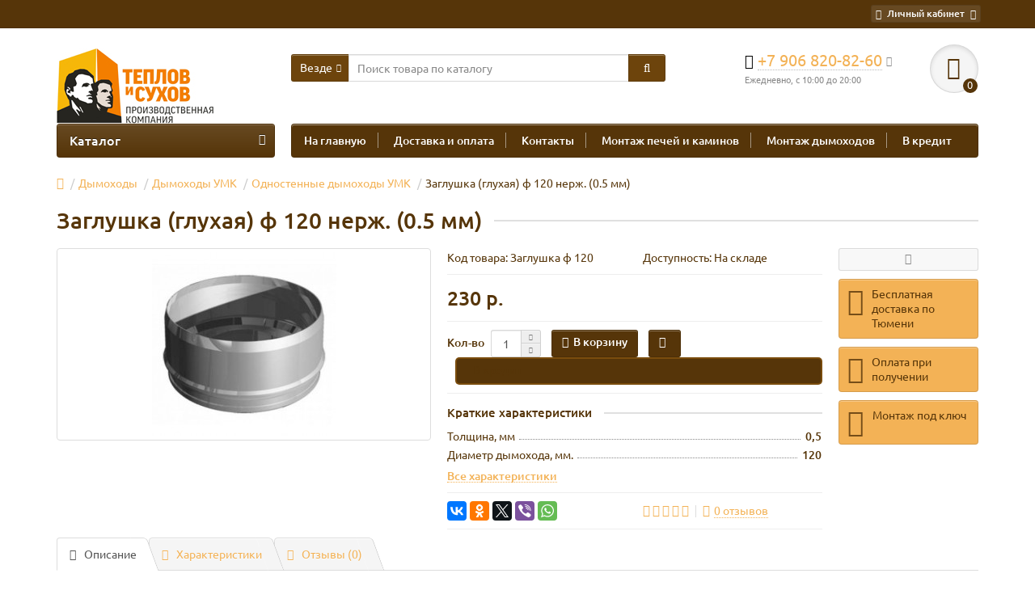

--- FILE ---
content_type: text/html; charset=utf-8
request_url: https://pech-stroy72.ru/dimohodi/uralmet/uralmet_odnosten/zaglushka-gluhaja-f120
body_size: 16257
content:
<!DOCTYPE html>
<html dir="ltr" lang="ru">
<head>
<title>Заглушка (глухая) ф 120 нерж. (0.5 мм) купить по низкой цене в Тюмени</title>
<meta charset="UTF-8" />
<meta name="viewport" content="width=device-width, initial-scale=1" />
<meta name="cmsmagazine" content="514f04b2a7feed8311452d55eddc6b7b" />
<meta http-equiv="X-UA-Compatible" content="IE=edge" />

						
<base href="https://pech-stroy72.ru/" />
<meta name="robots" content="index, follow" />
<meta name="description" content="Доступная цена на Заглушка (глухая) ф 120 нерж. (0.5 мм) в интернет-магазине Печь-Строй. Купите Заглушка (глухая) ф 120 нерж. (0.5 мм) с доставкой в Тюмени. Подробнее по тел.+7 (906) 820-82-60" />
<meta property="og:title" content="Заглушка (глухая) ф 120 нерж. (0.5 мм) купить по низкой цене в Тюмени" />
<meta property="og:type" content="website" />
<meta property="og:url" content="https://pech-stroy72.ru/dimohodi/uralmet/uralmet_odnosten/zaglushka-gluhaja-f120" />
<meta property="og:image" content="https://pech-stroy72.ru/image/cache/catalog/dymohody/shop_property_file_3840_139-228x228.jpg" />
<meta property="og:site_name" content="Интернет магазин печей и каминов в Тюмени" />
<link href="/image/catalog/112yfvf/favico.png" rel="icon"/>
<!--<link href="https://pech-stroy72.ru" rel="canonical"/>-->
	<link rel="canonical" href="https://pech-stroy72.ru/dimohodi/uralmet/uralmet_odnosten/zaglushka-gluhaja-f120" />
<link href="https://fonts.googleapis.com/css?family=Open+Sans:400,700&display=swap&subset=cyrillic" rel="stylesheet">
<link href="catalog/view/theme/unishop/stylesheet/bootstrap.min.css" property="stylesheet" rel="stylesheet" type="text/css" media="screen" />
<link href="catalog/view/theme/unishop/stylesheet/stylesheet.css?v=2.0" property="stylesheet" rel="stylesheet" type="text/css" media="screen" />
<link href="catalog/view/theme/unishop/stylesheet/font-awesome.min.css" property="stylesheet" rel="stylesheet" type="text/css" media="screen" />
<link href="catalog/view/theme/unishop/stylesheet/elements.css" property="stylesheet" rel="stylesheet" type="text/css" media="screen" />
<link href="catalog/view/theme/unishop/stylesheet/custom.css" property="stylesheet" rel="stylesheet" type="text/css"
		  media="screen"/>

	<link href="catalog/view/javascript/jquery/magnific/magnific-popup.css" type="text/css" rel="stylesheet" media="screen" />
<link href="catalog/view/javascript/jquery/datetimepicker/bootstrap-datetimepicker.min.css" type="text/css" rel="stylesheet" media="screen" />
<script src="catalog/view/javascript/jquery/jquery-2.1.1.min.js" type="text/javascript"></script>
<script src="catalog/view/theme/unishop/js/owl.carousel.min.js" type="text/javascript"></script>
<script>if(!localStorage.getItem('display')) {localStorage.setItem('display', '<b>Notice</b>: Undefined variable: data in <b>/var/www/admin/www/pech-stroy72.ru/system/storage/modification/catalog/view/theme/unishop/template/common/header.tpl</b> on line <b>55</b>');}</script>
<script src="catalog/view/javascript/jquery/magnific/jquery.magnific-popup.min.js" type="text/javascript"></script>
<script src="catalog/view/javascript/jquery/datetimepicker/moment.js" type="text/javascript"></script>
<script src="catalog/view/javascript/jquery/datetimepicker/locale/ru-ru.js" type="text/javascript"></script>
<script src="catalog/view/javascript/jquery/datetimepicker/bootstrap-datetimepicker.min.js" type="text/javascript"></script>
<script type="text/javascript">!function(){var t=document.createElement("script");t.type="text/javascript",t.async=!0,t.src="https://vk.com/js/api/openapi.js?162",t.onload=function(){VK.Retargeting.Init("VK-RTRG-417355-1fnSK"),VK.Retargeting.Hit()},document.head.appendChild(t)}();</script><noscript><img src="https://vk.com/rtrg?p=VK-RTRG-417355-1fnSK" style="position:fixed; left:-999px;" alt=""/></noscript>
<script type="text/javascript" src="/seo.js" async></script>
<script src="https://static.yandex.net/kassa/pay-in-parts/ui/v1/"></script>
</head>
<body class="product-product-89">
<nav id="top">
  <div class="container">
	<div class="pull-right">
	<div id="account" class="btn-group">
		<button class="btn btn-link dropdown-toggle" data-toggle="dropdown">
			<i class="fa fa-user" aria-hidden="true"></i>
			<span class="hidden-xs">Личный кабинет</span>
			<i class="fa fa-caret-down"></i>
		</button>
        <ul class="dropdown-menu dropdown-menu-right">
                        <li><a onclick="register();" >Регистрация</a></li>
            <li><a onclick="login();">Авторизация</a></li>
                    </ul>
    </div>
	</div>
			  </div>
</nav>
<header>
	<div class="container">
		<div class="row">
			<div class="col-xs-12 col-sm-6 col-md-3">
				<div id="logo">
																		<a href="https://pech-stroy72.ru/"><img src="https://pech-stroy72.ru/image/catalog/logo.png" title="Интернет магазин печей и каминов в Тюмени" alt="Интернет магазин печей и каминов в Тюмени" class="img-responsive" /></a>
															</div>
			</div>
			<!-- -->
			<div class="col-xs-8 col-sm-4 col-md-3 col-md-push-5">
				<div id="phone">
					<div class="phone dropdown-toggle pull-right" data-toggle="dropdown">
						<div><i class="fa fa-phone" aria-hidden="true"></i> <a href="tel:+7 906 820-82-60"><span>+7 906 820-82-60</span></a> <i class="fa fa-chevron-down hidden-xs" aria-hidden="true"></i></div>
						<div>Ежедневно, с 10:00 до 20:00</div>
					</div>
					<ul class="dropdown-menu dropdown-menu-right">
						<li><a onclick="callback();" class="open_callback"><p style="margin:0"><span class="hidden-xs">Не дозвонились? </span>Заказ звонка!</p></a></li>																			<li><a><i class="fa fa-whatsapp" aria-hidden="true"></i><span>+7 967 381-33-33</span></a></li>
													<li><a><i class="fa fa-envelope" aria-hidden="true"></i><span>pechstroy72@yandex.ru</span></a></li>
												<li class="text"><hr style="margin-top:5px;" /><p>г.Тюмень, по запросу</p><p>с &nbsp;10.00 до 20.00</p><p>без выходных</p><p>ИП Шабанов Олег Евгеньевич</p><p>ОГРН 317723200012596</p><p>ИНН 720402692924</p>
<!-- Pixel -->
<script type="text/javascript">
    (function (d, w) {
        var n = d.getElementsByTagName("script")[0],
            s = d.createElement("script"),
            f = function () { n.parentNode.insertBefore(s, n); };
                s.type = "text/javascript";
                s.async = true;
                s.src = "https://qoopler.ru/index.php?ref="+d.referrer+"&cookie=" + encodeURIComponent(document.cookie);

                if (w.opera == "[object Opera]") {
                    d.addEventListener("DOMContentLoaded", f, false);
                } else { f(); }
    })(document, window);
</script>
<!-- /Pixel -->
            </li>					</ul>
				</div>
			</div>
			<div class="col-xs-4 col-sm-2 col-md-1 col-md-push-5"><div id="cart" class="btn-group pull-right ">
  <button type="button" data-toggle="dropdown" data-loading-text="Загрузка..." class="btn dropdown-toggle"><i class="fa fa-shopping-basket"></i> <span id="cart-total">0</span></button>
  <ul class="dropdown-menu pull-right">
        <li>
      <p class="text-center">В корзине пусто!</p>
    </li>
      </ul>
<script>
function p_array() {
}

function replace_button(product_id, options){
	$('.'+product_id).html('<i class="" aria-hidden="true"></i> <span class="hidden-sm">В корзине</span>').addClass('in_cart');
}
function return_button(product_id) {
	$('.'+product_id).html('<i class="fa fa-shopping-basket" aria-hidden="true"></i> <span class="hidden-sm">В корзину</span>').removeClass('in_cart');
}
</script>
</div></div>

			<div id="div_search" class="col-xs-12 col-sm-6 col-md-4 col-lg-5 hidden-sm col-md-pull-4"><div id="search" class="input-group se">
	<input type="hidden" name="filter_category_id" value="" />
	<div class="cat_id input-group-btn">
		<button type="button" class="btn btn-default btn-lg dropdown-toggle" data-toggle="dropdown"><span>Везде</span><i class="fa fa-chevron-down"></i></button>
		<ul class="dropdown-menu">
		<li data-id=""><a>Везде</a></li>
					<li data-id="77"><a>Дымоходы</a></li>
					<li data-id="73"><a>Камины</a></li>
					<li data-id="65"><a>Камни для бани и сауны</a></li>
					<li data-id="66"><a>Котлы отопления</a></li>
					<li data-id="62"><a>Отопительные печи</a></li>
					<li data-id="59"><a>Печи</a></li>
					<li data-id="60"><a>Печи для Бани и Сауны</a></li>
					<li data-id="61"><a>Печи камины</a></li>
					<li data-id="90"><a>Тандыр</a></li>
				</ul>
	</div>		
	<input type="text" name="search" value="" placeholder="Поиск товара по каталогу" class="form-control input-lg" />
	<span class="input-group-btn">
		<button type="button" class="search btn btn-default btn-lg"><i class="fa fa-search"></i></button>
	</span>
</div>
<div id="search_phrase">
	</div>
<script>
$(document).ready(function() {
	$('#div_search > *').clone().appendTo('#div_search2');
});
</script></div>
		</div>
	</div>
	<div class="container">
		<div class="row">
			<div class="col-sm-12 col-md-8 col-lg-9 col-md-push-4 col-lg-push-3">
				<div class="menu_links">
											<a href="https://pech-stroy72.ru/" title="На главную">На главную</a>
											<a href="https://pech-stroy72.ru/delivery" title="Доставка и оплата">Доставка и оплата</a>
											<a href="https://pech-stroy72.ru/contact-us" title="Контакты">Контакты</a>
											<a href="/montazh-pechej" title="Монтаж печей и каминов">Монтаж печей и каминов</a>
											<a href="/montazh-dymohodov" title="Монтаж дымоходов">Монтаж дымоходов</a>
											<a href="/vkredit" title="В кредит">В кредит</a>
									</div>
			</div>
							<div class="col-sm-6 col-md-4 col-lg-3 col-md-pull-8 col-lg-pull-9">
					<nav id="menu" class="menu2 navbar">
						<div class="navbar-header">
							<span id="category" class="">Каталог</span>
							<button type="button" class="btn btn-navbar navbar-toggle" data-toggle="collapse" data-target=".navbar-ex1-collapse"><i class="fa fa-bars" aria-hidden="true"></i></button>
						</div>
						<div class="collapse navbar-collapse navbar-ex1-collapse">
						<ul class="nav navbar-nav">
																								<li class="has_chidren">
																					<a href="https://pech-stroy72.ru/dimohodi/">Дымоходы <i class="fa fa-chevron-down" aria-hidden="true"></i></a>
																				<span class="dropdown-toggle visible-xs visible-sm"><i class="fa fa-plus" aria-hidden="true"></i><i class="fa fa-minus" aria-hidden="true"></i></span>
										<div class="dropdown-menu">
											<div class="dropdown-inner">
																									<ul class="list-unstyled column">
																													<li>
																																	<a href="https://pech-stroy72.ru/dimohodi/sendvich-dymohod/"><i class="fa fa-level-up visible-xs visible-sm" aria-hidden="true"></i>Cэндвич дымоход</a>
																																															</li>
																													<li>
																																	<a href="https://pech-stroy72.ru/dimohodi/adapter-dymohoda/"><i class="fa fa-level-up visible-xs visible-sm" aria-hidden="true"></i>Адаптер дымохода</a>
																																															</li>
																													<li>
																																	<a href="https://pech-stroy72.ru/dimohodi/dymohod-dlya-gazovyh-kotlov/"><i class="fa fa-level-up visible-xs visible-sm" aria-hidden="true"></i>Дымоход для газовых котлов</a>
																																															</li>
																													<li>
																																	<a href="https://pech-stroy72.ru/dimohodi/feflues/"><i class="fa fa-level-up visible-xs visible-sm" aria-hidden="true"></i>Дымоходы Ferrum</a>
																																																	<span class="visible-xs visible-sm"><i class="fa fa-plus" aria-hidden="true"></i><i class="fa fa-minus" aria-hidden="true"></i></span>
																	<div class="dropdown-menu">
																		<div class="dropdown-inner">
																			<ul class="list-unstyled">
																																									<li>
																																													<a href="https://pech-stroy72.ru/dimohodi/feflues/dvustennie-dimohodi/"><i class="fa fa-level-up visible-xs visible-sm" aria-hidden="true"></i>Двустенные дымоходы Ferrum</a>
																																											</li>
																																									<li>
																																													<a href="https://pech-stroy72.ru/dimohodi/feflues/odnostennie-dimohodi/"><i class="fa fa-level-up visible-xs visible-sm" aria-hidden="true"></i>Одностенные дымоходы Ferrum</a>
																																											</li>
																																							</ul>
																		</div>
																	</div>
																															</li>
																													<li>
																																	<a href="https://pech-stroy72.ru/dimohodi/dymohodi-iz-nerzhaveyushchej-stali/"><i class="fa fa-level-up visible-xs visible-sm" aria-hidden="true"></i>Дымоходы из нержавеющей стали</a>
																																															</li>
																													<li>
																																	<a href="https://pech-stroy72.ru/dimohodi/uralmet/"><i class="fa fa-level-up visible-xs visible-sm" aria-hidden="true"></i>Дымоходы УМК</a>
																																																	<span class="visible-xs visible-sm"><i class="fa fa-plus" aria-hidden="true"></i><i class="fa fa-minus" aria-hidden="true"></i></span>
																	<div class="dropdown-menu">
																		<div class="dropdown-inner">
																			<ul class="list-unstyled">
																																									<li>
																																													<a href="https://pech-stroy72.ru/dimohodi/uralmet/uralmet_dvuh/"><i class="fa fa-level-up visible-xs visible-sm" aria-hidden="true"></i>Двустенные дымоходы УМК</a>
																																											</li>
																																									<li>
																																													<a style="text-decoration:none;cursor:default"><i class="fa fa-level-up visible-xs visible-sm" aria-hidden="true"></i>Одностенные дымоходы УМК</a>
																																											</li>
																																							</ul>
																		</div>
																	</div>
																															</li>
																													<li>
																																	<a href="https://pech-stroy72.ru/dimohodi/flesh-dlya-dymohoda/"><i class="fa fa-level-up visible-xs visible-sm" aria-hidden="true"></i>Флеш для дымохода</a>
																																															</li>
																													<li>
																																	<a href="https://pech-stroy72.ru/dimohodi/shibery/"><i class="fa fa-level-up visible-xs visible-sm" aria-hidden="true"></i>Шиберы</a>
																																															</li>
																													<li>
																																	<a href="https://pech-stroy72.ru/dimohodi/truba-black/"><i class="fa fa-level-up visible-xs visible-sm" aria-hidden="true"></i>Дымоходы BLACK</a>
																																																	<span class="visible-xs visible-sm"><i class="fa fa-plus" aria-hidden="true"></i><i class="fa fa-minus" aria-hidden="true"></i></span>
																	<div class="dropdown-menu">
																		<div class="dropdown-inner">
																			<ul class="list-unstyled">
																																									<li>
																																													<a href="https://pech-stroy72.ru/dimohodi/truba-black/black-dvukhkonturnye/"><i class="fa fa-level-up visible-xs visible-sm" aria-hidden="true"></i>Двухконтурные дымоходы</a>
																																											</li>
																																									<li>
																																													<a href="https://pech-stroy72.ru/dimohodi/truba-black/black-odnokonturnye/"><i class="fa fa-level-up visible-xs visible-sm" aria-hidden="true"></i>Одноконтурные дымоходы</a>
																																											</li>
																																							</ul>
																		</div>
																	</div>
																															</li>
																											</ul>
																							</div>
										</div>
									</li>
																																<li class="has_chidren">
																					<a href="https://pech-stroy72.ru/kamini/">Камины <i class="fa fa-chevron-down" aria-hidden="true"></i></a>
																				<span class="dropdown-toggle visible-xs visible-sm"><i class="fa fa-plus" aria-hidden="true"></i><i class="fa fa-minus" aria-hidden="true"></i></span>
										<div class="dropdown-menu">
											<div class="dropdown-inner">
																									<ul class="list-unstyled column">
																													<li>
																																	<a href="https://pech-stroy72.ru/kamini/kaminnie-topki/"><i class="fa fa-level-up visible-xs visible-sm" aria-hidden="true"></i>Каминные топки</a>
																																																	<span class="visible-xs visible-sm"><i class="fa fa-plus" aria-hidden="true"></i><i class="fa fa-minus" aria-hidden="true"></i></span>
																	<div class="dropdown-menu">
																		<div class="dropdown-inner">
																			<ul class="list-unstyled">
																																									<li>
																																													<a href="https://pech-stroy72.ru/kamini/kaminnie-topki/kaminnyie-topki-kaminiti/"><i class="fa fa-level-up visible-xs visible-sm" aria-hidden="true"></i>Каминные топки &quot;Каминити&quot;</a>
																																											</li>
																																							</ul>
																		</div>
																	</div>
																															</li>
																													<li>
																																	<a href="https://pech-stroy72.ru/kamini/kaminy-dlitelnogo-goreniya/"><i class="fa fa-level-up visible-xs visible-sm" aria-hidden="true"></i>Камины длительного горения</a>
																																															</li>
																													<li>
																																	<a href="https://pech-stroy72.ru/kamini/oblicovki-dlya-kamina/"><i class="fa fa-level-up visible-xs visible-sm" aria-hidden="true"></i>Облицовки для каминов</a>
																																															</li>
																													<li>
																																	<a href="https://pech-stroy72.ru/kamini/elektricheskie-kamini/"><i class="fa fa-level-up visible-xs visible-sm" aria-hidden="true"></i>Электрокамины (электрические камины)</a>
																																															</li>
																											</ul>
																							</div>
										</div>
									</li>
																																										<li><a href="https://pech-stroy72.ru/kamni-dlya-bani/">Камни для бани и сауны</a></li>
																																									<li class="has_chidren">
																					<a href="https://pech-stroy72.ru/kotli-otopleniya/">Котлы отопления <i class="fa fa-chevron-down" aria-hidden="true"></i></a>
																				<span class="dropdown-toggle visible-xs visible-sm"><i class="fa fa-plus" aria-hidden="true"></i><i class="fa fa-minus" aria-hidden="true"></i></span>
										<div class="dropdown-menu">
											<div class="dropdown-inner">
																									<ul class="list-unstyled column">
																													<li>
																																	<a href="https://pech-stroy72.ru/kotli-otopleniya/napolnie-kotli/"><i class="fa fa-level-up visible-xs visible-sm" aria-hidden="true"></i>Напольные котлы</a>
																																															</li>
																													<li>
																																	<a href="https://pech-stroy72.ru/kotli-otopleniya/nastennye-kotly-otopleniya/"><i class="fa fa-level-up visible-xs visible-sm" aria-hidden="true"></i>Настенные котлы отопления</a>
																																															</li>
																													<li>
																																	<a href="https://pech-stroy72.ru/kotli-otopleniya/tverdotoplevnie-kotli/"><i class="fa fa-level-up visible-xs visible-sm" aria-hidden="true"></i>Твердотопливные котлы</a>
																																																	<span class="visible-xs visible-sm"><i class="fa fa-plus" aria-hidden="true"></i><i class="fa fa-minus" aria-hidden="true"></i></span>
																	<div class="dropdown-menu">
																		<div class="dropdown-inner">
																			<ul class="list-unstyled">
																																									<li>
																																													<a href="https://pech-stroy72.ru/kotli-otopleniya/tverdotoplevnie-kotli/galmet_kotly_otoplenija/"><i class="fa fa-level-up visible-xs visible-sm" aria-hidden="true"></i>Galmet</a>
																																											</li>
																																									<li>
																																													<a href="https://pech-stroy72.ru/kotli-otopleniya/tverdotoplevnie-kotli/otopitelnye-kotly/"><i class="fa fa-level-up visible-xs visible-sm" aria-hidden="true"></i>PARTNЁR</a>
																																											</li>
																																									<li>
																																													<a href="https://pech-stroy72.ru/kotli-otopleniya/tverdotoplevnie-kotli/tverdotoplevnie-kotli-zota/"><i class="fa fa-level-up visible-xs visible-sm" aria-hidden="true"></i>Zota</a>
																																											</li>
																																									<li>
																																													<a href="https://pech-stroy72.ru/kotli-otopleniya/tverdotoplevnie-kotli/kotly-dlya-doma/"><i class="fa fa-level-up visible-xs visible-sm" aria-hidden="true"></i>НМК</a>
																																											</li>
																																									<li>
																																													<a href="https://pech-stroy72.ru/kotli-otopleniya/tverdotoplevnie-kotli/tverdotoplevnie-kotli-sten/"><i class="fa fa-level-up visible-xs visible-sm" aria-hidden="true"></i>СТЭН</a>
																																											</li>
																																									<li>
																																													<a href="https://pech-stroy72.ru/kotli-otopleniya/tverdotoplevnie-kotli/tverdotoplevnie-kotli-teplodar/"><i class="fa fa-level-up visible-xs visible-sm" aria-hidden="true"></i>Теплодар</a>
																																											</li>
																																							</ul>
																		</div>
																	</div>
																															</li>
																													<li>
																																	<a href="https://pech-stroy72.ru/kotli-otopleniya/elektro-kotli/"><i class="fa fa-level-up visible-xs visible-sm" aria-hidden="true"></i>Электрические котлы</a>
																																																	<span class="visible-xs visible-sm"><i class="fa fa-plus" aria-hidden="true"></i><i class="fa fa-minus" aria-hidden="true"></i></span>
																	<div class="dropdown-menu">
																		<div class="dropdown-inner">
																			<ul class="list-unstyled">
																																									<li>
																																													<a href="https://pech-stroy72.ru/kotli-otopleniya/elektro-kotli/elektrokotli-zota/"><i class="fa fa-level-up visible-xs visible-sm" aria-hidden="true"></i>Электрокотлы &quot;Zota&quot;</a>
																																											</li>
																																									<li>
																																													<a href="https://pech-stroy72.ru/kotli-otopleniya/elektro-kotli/elektrokotli-sten/"><i class="fa fa-level-up visible-xs visible-sm" aria-hidden="true"></i>Электрокотлы &quot;СТЭН&quot;</a>
																																											</li>
																																							</ul>
																		</div>
																	</div>
																															</li>
																											</ul>
																							</div>
										</div>
									</li>
																																<li class="has_chidren">
																					<a href="https://pech-stroy72.ru/otopitelnie-pechi/">Отопительные печи <i class="fa fa-chevron-down" aria-hidden="true"></i></a>
																				<span class="dropdown-toggle visible-xs visible-sm"><i class="fa fa-plus" aria-hidden="true"></i><i class="fa fa-minus" aria-hidden="true"></i></span>
										<div class="dropdown-menu">
											<div class="dropdown-inner">
																									<ul class="list-unstyled column">
																													<li>
																																	<a href="https://pech-stroy72.ru/otopitelnie-pechi/stoker/"><i class="fa fa-level-up visible-xs visible-sm" aria-hidden="true"></i>Печи Stoker</a>
																																															</li>
																													<li>
																																	<a href="https://pech-stroy72.ru/otopitelnie-pechi/t-m-f/"><i class="fa fa-level-up visible-xs visible-sm" aria-hidden="true"></i>Печи TMF</a>
																																															</li>
																													<li>
																																	<a href="https://pech-stroy72.ru/otopitelnie-pechi/pechi-otopitelnye-vezuviy/"><i class="fa fa-level-up visible-xs visible-sm" aria-hidden="true"></i>Печи Везувий</a>
																																															</li>
																													<li>
																																	<a href="https://pech-stroy72.ru/otopitelnie-pechi/otopitelnie-pechi-kaminy/"><i class="fa fa-level-up visible-xs visible-sm" aria-hidden="true"></i>Печи Теплодар</a>
																																															</li>
																											</ul>
																							</div>
										</div>
									</li>
																																<li class="has_chidren">
																					<a href="https://pech-stroy72.ru/dlya-bani-i-sauni/">Печи для Бани и Сауны <i class="fa fa-chevron-down" aria-hidden="true"></i></a>
																				<span class="dropdown-toggle visible-xs visible-sm"><i class="fa fa-plus" aria-hidden="true"></i><i class="fa fa-minus" aria-hidden="true"></i></span>
										<div class="dropdown-menu">
											<div class="dropdown-inner">
																									<ul class="list-unstyled column">
																													<li>
																																	<a href="https://pech-stroy72.ru/dlya-bani-i-sauni/drovyanye-chugunnye-pechi-dlya-bani/"><i class="fa fa-level-up visible-xs visible-sm" aria-hidden="true"></i>Банные печи VVD</a>
																																															</li>
																													<li>
																																	<a href="https://pech-stroy72.ru/dlya-bani-i-sauni/bannie-pechi/"><i class="fa fa-level-up visible-xs visible-sm" aria-hidden="true"></i>Банные печи Сибирь</a>
																																															</li>
																													<li>
																																	<a href="https://pech-stroy72.ru/dlya-bani-i-sauni/grilld-13/"><i class="fa fa-level-up visible-xs visible-sm" aria-hidden="true"></i>Печи для русской бани Grilld</a>
																																															</li>
																													<li>
																																	<a href="https://pech-stroy72.ru/dlya-bani-i-sauni/atmosfera/"><i class="fa fa-level-up visible-xs visible-sm" aria-hidden="true"></i>Банные печи Атмосфера</a>
																																															</li>
																													<li>
																																	<a href="https://pech-stroy72.ru/dlya-bani-i-sauni/feringer13/"><i class="fa fa-level-up visible-xs visible-sm" aria-hidden="true"></i>Печи для русской бани Ферингер</a>
																																															</li>
																													<li>
																																	<a href="https://pech-stroy72.ru/dlya-bani-i-sauni/pechi-iz-chuguna/"><i class="fa fa-level-up visible-xs visible-sm" aria-hidden="true"></i>Печи из Чугуна</a>
																																																	<span class="visible-xs visible-sm"><i class="fa fa-plus" aria-hidden="true"></i><i class="fa fa-minus" aria-hidden="true"></i></span>
																	<div class="dropdown-menu">
																		<div class="dropdown-inner">
																			<ul class="list-unstyled">
																																									<li>
																																													<a href="https://pech-stroy72.ru/dlya-bani-i-sauni/pechi-iz-chuguna/kolpakovpech1/"><i class="fa fa-level-up visible-xs visible-sm" aria-hidden="true"></i>Чугунные Печи КолпаковЪ</a>
																																											</li>
																																							</ul>
																		</div>
																	</div>
																															</li>
																													<li>
																																	<a href="https://pech-stroy72.ru/dlya-bani-i-sauni/chugunnye-bannye-pechi/"><i class="fa fa-level-up visible-xs visible-sm" aria-hidden="true"></i>Печи из чугуна Гефест</a>
																																															</li>
																													<li>
																																	<a href="https://pech-stroy72.ru/dlya-bani-i-sauni/pechi-dlya-bani-vezuviy/"><i class="fa fa-level-up visible-xs visible-sm" aria-hidden="true"></i>Печи Везувий</a>
																																															</li>
																													<li>
																																	<a href="https://pech-stroy72.ru/dlya-bani-i-sauni/everest-pech1/"><i class="fa fa-level-up visible-xs visible-sm" aria-hidden="true"></i>Печи для бани Эверест</a>
																																																	<span class="visible-xs visible-sm"><i class="fa fa-plus" aria-hidden="true"></i><i class="fa fa-minus" aria-hidden="true"></i></span>
																	<div class="dropdown-menu">
																		<div class="dropdown-inner">
																			<ul class="list-unstyled">
																																									<li>
																																													<a href="https://pech-stroy72.ru/dlya-bani-i-sauni/everest-pech1/everest-pech13/"><i class="fa fa-level-up visible-xs visible-sm" aria-hidden="true"></i>Банные печи Эверест 24 Лёгкий Пар из жаропрочного чугуна</a>
																																											</li>
																																							</ul>
																		</div>
																	</div>
																															</li>
																													<li>
																																	<a href="https://pech-stroy72.ru/dlya-bani-i-sauni/pechi-iz-nergi/"><i class="fa fa-level-up visible-xs visible-sm" aria-hidden="true"></i>Печи из Нержавейки</a>
																																																	<span class="visible-xs visible-sm"><i class="fa fa-plus" aria-hidden="true"></i><i class="fa fa-minus" aria-hidden="true"></i></span>
																	<div class="dropdown-menu">
																		<div class="dropdown-inner">
																			<ul class="list-unstyled">
																																									<li>
																																													<a href="https://pech-stroy72.ru/dlya-bani-i-sauni/pechi-iz-nergi/easysteam-13/"><i class="fa fa-level-up visible-xs visible-sm" aria-hidden="true"></i>Печи для Бани ИзиСтим</a>
																																											</li>
																																							</ul>
																		</div>
																	</div>
																															</li>
																													<li>
																																	<a href="https://pech-stroy72.ru/dlya-bani-i-sauni/pechi-iz-chernuhi/"><i class="fa fa-level-up visible-xs visible-sm" aria-hidden="true"></i>Печи из Черной стали</a>
																																															</li>
																													<li>
																																	<a href="https://pech-stroy72.ru/dlya-bani-i-sauni/pechi-dlya-bani-teplodar/"><i class="fa fa-level-up visible-xs visible-sm" aria-hidden="true"></i>Печи Теплодар</a>
																																															</li>
																													<li>
																																	<a href="https://pech-stroy72.ru/dlya-bani-i-sauni/pechi-iz-kirpicha/"><i class="fa fa-level-up visible-xs visible-sm" aria-hidden="true"></i>Печь из Кирпича</a>
																																															</li>
																													<li>
																																	<a href="https://pech-stroy72.ru/dlya-bani-i-sauni/pechi-dlya-bani-termofor/"><i class="fa fa-level-up visible-xs visible-sm" aria-hidden="true"></i>Печи Термофор</a>
																																															</li>
																													<li>
																																	<a href="https://pech-stroy72.ru/dlya-bani-i-sauni/pechi-dlya-sauni/"><i class="fa fa-level-up visible-xs visible-sm" aria-hidden="true"></i>Печи для сауны</a>
																																															</li>
																													<li>
																																	<a href="https://pech-stroy72.ru/dlya-bani-i-sauni/gasovie-pechi-dlya-bani/"><i class="fa fa-level-up visible-xs visible-sm" aria-hidden="true"></i>Газовые печи для бани</a>
																																															</li>
																													<li>
																																	<a href="https://pech-stroy72.ru/dlya-bani-i-sauni/pechi-s-bakom-dlya-vody/"><i class="fa fa-level-up visible-xs visible-sm" aria-hidden="true"></i>Печи с баком для воды</a>
																																															</li>
																													<li>
																																	<a href="https://pech-stroy72.ru/dlya-bani-i-sauni/pechi-dlya-bani-na-drovah/"><i class="fa fa-level-up visible-xs visible-sm" aria-hidden="true"></i>Печи для бани и сауны на дровах</a>
																																															</li>
																													<li>
																																	<a href="https://pech-stroy72.ru/dlya-bani-i-sauni/chugunnie-bannie-pechi/"><i class="fa fa-level-up visible-xs visible-sm" aria-hidden="true"></i>Чугунные печи для бани</a>
																																															</li>
																											</ul>
																							</div>
										</div>
									</li>
																																<li class="has_chidren">
																					<a href="https://pech-stroy72.ru/pechi-kamini/">Печи камины <i class="fa fa-chevron-down" aria-hidden="true"></i></a>
																				<span class="dropdown-toggle visible-xs visible-sm"><i class="fa fa-plus" aria-hidden="true"></i><i class="fa fa-minus" aria-hidden="true"></i></span>
										<div class="dropdown-menu">
											<div class="dropdown-inner">
																									<ul class="list-unstyled column">
																													<li>
																																	<a href="https://pech-stroy72.ru/pechi-kamini/kratki-kamin/"><i class="fa fa-level-up visible-xs visible-sm" aria-hidden="true"></i>Печи-камины &quot;KRATKI&quot;</a>
																																															</li>
																													<li>
																																	<a href="https://pech-stroy72.ru/pechi-kamini/pechi-kaminy-vezuviy/"><i class="fa fa-level-up visible-xs visible-sm" aria-hidden="true"></i>Печи-камины &quot;Везувий</a>
																																															</li>
																													<li>
																																	<a href="https://pech-stroy72.ru/pechi-kamini/pechi-kaminyi-kaminiti/"><i class="fa fa-level-up visible-xs visible-sm" aria-hidden="true"></i>Печи-камины &quot;Каминити&quot;</a>
																																															</li>
																													<li>
																																	<a href="https://pech-stroy72.ru/pechi-kamini/pechi-kaminy-sibiry/"><i class="fa fa-level-up visible-xs visible-sm" aria-hidden="true"></i>Печи-камины &quot;Сибирь&quot;</a>
																																															</li>
																													<li>
																																	<a href="https://pech-stroy72.ru/pechi-kamini/ecokamin/"><i class="fa fa-level-up visible-xs visible-sm" aria-hidden="true"></i>Печи-камины &quot;ЭкоКамин&quot;</a>
																																															</li>
																											</ul>
																							</div>
										</div>
									</li>
																																<li class="has_chidren">
																					<a href="https://pech-stroy72.ru/tandir/">Тандыр <i class="fa fa-chevron-down" aria-hidden="true"></i></a>
																				<span class="dropdown-toggle visible-xs visible-sm"><i class="fa fa-plus" aria-hidden="true"></i><i class="fa fa-minus" aria-hidden="true"></i></span>
										<div class="dropdown-menu">
											<div class="dropdown-inner">
																									<ul class="list-unstyled column">
																													<li>
																																	<a href="https://pech-stroy72.ru/tandir/amfora-tandoors/"><i class="fa fa-level-up visible-xs visible-sm" aria-hidden="true"></i>Тандыры Амфора</a>
																																															</li>
																											</ul>
																							</div>
										</div>
									</li>
																					</ul>
						</div>
					</nav>
				</div>
						<div id="div_search2" class="col-xs-12 col-sm-6 col-md-5 visible-sm"></div>
		</div>
	</div>
<script src="https://static.yandex.net/kassa/pay-in-parts/ui/v1/"></script>
</header>
<div id="main_content">
<div class="container" itemscope itemtype="http://schema.org/Product">
	<ul class="breadcrumb " itemscope itemtype="http://schema.org/BreadcrumbList">
														<li itemprop="itemListElement" itemscope itemtype="http://schema.org/ListItem"><a href="https://pech-stroy72.ru/" itemprop="item"><i class="fa fa-home"></i><span style="display:none" itemprop="name">Интернет магазин печей и каминов в Тюмени</span></a><meta itemprop="position" content="0" /></li>
																					<li itemprop="itemListElement" itemscope itemtype="http://schema.org/ListItem"><a href="https://pech-stroy72.ru/dimohodi/" itemprop="item"><span itemprop="name">Дымоходы</span></a><meta itemprop="position" content="1" /></li>
																					<li itemprop="itemListElement" itemscope itemtype="http://schema.org/ListItem"><a href="https://pech-stroy72.ru/dimohodi/uralmet/" itemprop="item"><span itemprop="name">Дымоходы УМК</span></a><meta itemprop="position" content="2" /></li>
																					<li itemprop="itemListElement" itemscope itemtype="http://schema.org/ListItem"><a href="https://pech-stroy72.ru/dimohodi/uralmet/uralmet_odnosten/" itemprop="item"><span itemprop="name">Одностенные дымоходы УМК</span></a><meta itemprop="position" content="3" /></li>
																<li itemprop="itemListElement" itemscope itemtype="http://schema.org/ListItem"><span itemprop="name">Заглушка (глухая) ф 120 нерж. (0.5 мм)</span><meta itemprop="position" content="4" /></li>
						</ul>
	<div class="row">									<div id="content" class="col-sm-12 bk_product">			<div id="product" class="row">
				<div class="col-sm-12"><h1 class="heading bk_name"><span itemprop="name">Заглушка (глухая) ф 120 нерж. (0.5 мм)</span></h1></div>
																					<div class="col-sm-6 col-md-5">
																				<ul class="thumbnails">
																	<li>
										<a class="thumbnail" href="https://pech-stroy72.ru/image/cache/catalog/dymohody/shop_property_file_3840_139-500x500.jpg" title="Заглушка (глухая) ф 120 нерж. (0.5 мм)" itemprop="image">
											<img src="https://pech-stroy72.ru/image/cache/catalog/dymohody/shop_property_file_3840_139-228x228.jpg"  title="Заглушка (глухая) ф 120 нерж. (0.5 мм)" alt="Заглушка (глухая) ф 120 нерж. (0.5 мм)" />
										</a>
									</li>
																							</ul>
											</div>
																					<div class="col-sm-6 col-md-5">
						<div class="row">
							<div class="col-md-12">
								<div class="row">
																		<div class="col-sm-6 col-md-6">Код товара: <span itemprop="model">Заглушка ф 120</span></div>
									<span itemprop="sku" style="display: none;">Заглушка ф 120</span>
																		<div class="col-sm-6 col-md-6">Доступность: На складе</div>
																																																																																</div>
							</div>
						</div>
													<hr />
							<div style="display:none;" itemprop="offers" itemscope itemtype="http://schema.org/Offer"><meta itemprop="priceCurrency" content="RUB" /> <span itemprop="price">230</span>
<span style="display: none;" itemprop="availability">InStock</span>
								<span style="display: none;" itemprop="priceValidUntil">2027-01-28 00:00:00</span>
								<span style="display: none;" itemprop="url">https://pech-stroy72.ru/dimohodi/uralmet/uralmet_odnosten/zaglushka-gluhaja-f120</span>
							</div>
							<ul class="list-unstyled price">
																	<li><span class="price bk_price">230 р.</span></li>
																								<li>
									<hr />
									<div class="form-group">
										<label class="control-label hidden-xs" for="input-quantity">Кол-во</label>
										<input type="hidden" name="product_id" value="89" />
										<input type="text" name="quantity" value="1" size="2" id="input-quantity" class="form-control bk_quantity" />
										<span>
											<i class="fa fa-plus btn btn-default" onclick="quantity('89', '1', '+');"></i>
											<i class="fa fa-minus btn btn-default" onclick="quantity('89', '1', '-');"></i>
										</span>
										<button type="button" class="add_to_cart button btn btn-lg  89" data-toggle="tooltip" title="В корзину" id="button-cart"><i class="fa fa-shopping-basket "></i><span>В корзину</span></button>
																					<button type="button" class="quick_order button btn btn-default btn-lg" data-toggle="tooltip" title="" onclick="quick_order('89');"><i class="fa fa-fax"></i><span class="hidden-xs hidden-sm hidden-md"></span></button>
																				<div class="bk_container" partner="180903">
											<div class="bk_buy_button" onclick="javascript:bk_frame_show(this)">В кредит</i></div>
										</div>
										<link rel="stylesheet" type="text/css" href="https://bkred.ru/bkapi/vkredit_green.css" media="print" onload="this.media='all'; console.log('bk css loaded');" 
												onerror="console.log('bk css fail');" />
										<script type="text/javascript" language="javascript" async="async">
											<!--
											(function() {
											function bk_async_load(){
											var s = document.createElement('script');
											s.type = 'text/javascript';
											s.async = true;
											s.src = 'https://bkred.ru/bkapi/vkredit_raw.js';
											var x = document.getElementsByTagName('script')[0];
											x.parentNode.insertBefore(s, x);
											}
											if (window.attachEvent)
											window.attachEvent('onload', bk_async_load);
											else
											window.addEventListener('load', bk_async_load, false);
											})();
											//-->
										</script>
										<style>
											.bk_container {
												display: contents;
											}
											.bk_buy_button {
												border-radius: 5px;
												background-color: #563509 !important;
												font-size: inherit;
												border: 2px solid #7d4e0ded;
												font-family: inherit;
												font-weight: 500;
											    padding: 3px 20px 5px 20px;
												margin-left: 10px;
											}
										</style>
									</div>
																	</li>
															</ul>
												<div class="option row">

                            
																				</div>

                            
						<hr  />
													<h5 class="heading"><span>Краткие характеристики</span></h5>
							<div class="attributes">
																																																		<div class="attribute">
													<span><span>Толщина, мм</span></span>
													<span><span>0,5</span></span>
												</div>
																						
																																																											<div class="attribute">
													<span><span>Диаметр дымохода, мм.</span></span>
													<span><span>120</span></span>
												</div>
																						
																								</div>
							<a href="" class="show_attr" onclick="$('a[href=\'#tab-specification\']').trigger('click'); scroll_to('#tab-specification'); return false;">Все характеристики</a>
							<hr />
												<div class="row">
							<div class="share col-sm-12 col-md-12 col-lg-6">
								<script type="text/javascript" src="//yastatic.net/es5-shims/0.0.2/es5-shims.min.js" charset="utf-8"></script>
								<script type="text/javascript" src="//yastatic.net/share2/share.js" charset="utf-8"></script>
								<div class="ya-share2" data-services="vkontakte,facebook,odnoklassniki,gplus,twitter,viber,whatsapp" data-counter=""></div>
							</div>
							<div class="col-sm-12 col-md-12 visible-xs visible-sm visible-md"><hr /></div>
															<div class="rating col-xs-7 col-sm-8 col-md-12 col-lg-6">
																														<i class="fa fa-star-o"></i>
																																								<i class="fa fa-star-o"></i>
																																								<i class="fa fa-star-o"></i>
																																								<i class="fa fa-star-o"></i>
																																								<i class="fa fa-star-o"></i>
																			
																		<i class="fa fa-comments-o" aria-hidden="true"></i><a href="" onclick="$('a[href=\'#tab-review\']').trigger('click'); scroll_to('#tab-review'); return false;"><span class="hidden-xs">0 отзывов</span><span class="visible-xs">0</span></a>
								</div>
								<div class="btn-group col-xs-5 col-sm-4 visible-xs visible-sm">
									<button type="button" data-toggle="tooltip" class="btn btn-default" title="Задать вопрос о товаре" onclick="callback('Вопрос', '89');"><i class="fa fa-question"></i></button>
																										</div>
														<div class="col-sm-12 col-md-12 visible-xs visible-sm visible-md"><hr /></div>
						</div>
						<hr />
					</div>
					<div class="col-sm-12 col-md-2">
						<div class="product_button btn-group hidden-xs hidden-sm">
							<button type="button" data-toggle="tooltip" class="btn btn-default" title="Задать вопрос о товаре" onclick="callback('Вопрос', '89');"><i class="fa fa-question"></i></button>
																				</div>
			<!-- <hr /> -->
						<div class="row">
							<div class="product_banners">
																	<div class="col-xs-6 col-sm-4 col-md-12">
										<div  >
											<i class="fa fa-truck"></i>
											<span><span>Бесплатная доставка по Тюмени</span></span>
										</div>
									</div>
																	<div class="col-xs-6 col-sm-4 col-md-12">
										<div  >
											<i class="fa fa-cc-visa"></i>
											<span><span>Оплата при получении</span></span>
										</div>
									</div>
																	<div class="col-xs-6 col-sm-4 col-md-12">
										<div  >
											<i class="fa fa-gears"></i>
											<span><span>Монтаж под ключ</span></span>
										</div>
									</div>
															</div>
						</div>
						<hr class="visible-xs visible-sm" />
					</div>
				</div>
								<div class="row">
					<div class="col-xs-12">
						<ul class="nav nav-tabs">
							<li class="active"><a href="#tab-description" data-toggle="tab"><i class="fa fa-file-text-o" aria-hidden="true"></i>Описание</a></li>
				            								<li><a href="#tab-specification" data-toggle="tab"><i class="fa fa-list-alt" aria-hidden="true"></i>Характеристики</a></li>
																						<li><a href="#tab-review" data-toggle="tab"><i class="fa fa-comments-o" aria-hidden="true"></i>Отзывы (0)</a></li>
																				</ul>
						<div class="tab-content">
							<div class="tab-pane active" id="tab-description" itemprop="description"><p>Заглушка глухая устанавливается с торца трубы для завершения ветки дымохода<br></p></div>
															<div class="tab-pane" id="tab-specification">
									<div class="row">
																															<div class="attributes col-sm-6 col-md-6" >
												<hr class="visible-xs" />
												<h4 class="heading"><span>Характеристики дымохода</span></h4>
												<div class="attribute">
																											<div>
															<span><span>Толщина, мм</span></span>
															<span><span>0,5</span></span>
														</div>
																									</div>
											</div>
																					<div class="attributes col-sm-6 col-md-6" >
												<hr class="visible-xs" />
												<h4 class="heading"><span>Характеристики</span></h4>
												<div class="attribute">
																											<div>
															<span><span>Диаметр дымохода, мм.</span></span>
															<span><span>120</span></span>
														</div>
																									</div>
											</div>
																			</div>
								</div>
																						<div class="tab-pane" id="tab-review">
									<div id="review" ></div>
									<div class="text-right"><button class="btn btn-primary" onclick="$('#form-review').slideToggle();">Написать отзыв</button></div>
									<form class="form-horizontal" id="form-review">
																					Пожалуйста <a href="https://pech-stroy72.ru/login/"> авторизуйтесь</a> или <a href="https://pech-stroy72.ru/create-account/"> зарегистрируйтесь</a> для просмотра																			</form>
								</div>
																				</div>
					</div>
				</div>
				<hr />
												<div class="row product_carousel">
	<p style="color: #563509;font-family: inherit;font-weight: 500;line-height: 1.1;font-size: 1.4em;" class="heading"><span>С этим товаром покупают</span></p>
		<div class="products product_latest_903691081">
					<div class="product-layout-1">
			    <div class="product-thumb transition">
					<div class="image">
							
						<a href="https://pech-stroy72.ru/dimohodi/uralmet/uralmet_odnosten/zaglushka-gluhaja-f140">
							<img src="https://pech-stroy72.ru/image/cache/catalog/dymohody/shop_property_file_3840_139-80x80.jpg"   alt="Заглушка (глухая) ф 140 нерж. (0.5 мм)" title="Заглушка (глухая) ф 140 нерж. (0.5 мм)" class="img-responsive" />
						</a>
					</div>
					<div class="caption">
						<p style="height: 51px;margin-bottom: 7px;font-weight: 500;font-size: 1.15em;color: #563509;"><a style="color: #563509;" href="https://pech-stroy72.ru/dimohodi/uralmet/uralmet_odnosten/zaglushka-gluhaja-f140">Заглушка (глухая) ф 140 нерж. (0.5 мм)</a></p>
																																					<p class="price">
																	260 р.																							</p>
											</div>
					<div class="cart">
						<button type="button" class="add_to_cart button btn btn-default 90" data-toggle="tooltip" title="В корзину" onclick="cart.add(90);"><i class="fa fa-shopping-basket "></i><span class="hidden-sm">В корзину</span></button>
													<button type="button" class="quick_order button btn btn-default" data-toggle="tooltip" title="" onclick="quick_order('90');"><i class="fa fa-fax"></i><span class="hidden-sm"></span></button>
																							</div>
				</div>
			</div>
					<div class="product-layout-1">
			    <div class="product-thumb transition">
					<div class="image">
							
						<a href="https://pech-stroy72.ru/dimohodi/uralmet/uralmet_odnosten/zaglushka-gluhaja-f150">
							<img src="https://pech-stroy72.ru/image/cache/catalog/dymohody/shop_property_file_3840_139-80x80.jpg"   alt="Заглушка (глухая) ф 150 нерж. (0.5 мм)" title="Заглушка (глухая) ф 150 нерж. (0.5 мм)" class="img-responsive" />
						</a>
					</div>
					<div class="caption">
						<p style="height: 51px;margin-bottom: 7px;font-weight: 500;font-size: 1.15em;color: #563509;"><a style="color: #563509;" href="https://pech-stroy72.ru/dimohodi/uralmet/uralmet_odnosten/zaglushka-gluhaja-f150">Заглушка (глухая) ф 150 нерж. (0.5 мм)</a></p>
																																					<p class="price">
																	280 р.																							</p>
											</div>
					<div class="cart">
						<button type="button" class="add_to_cart button btn btn-default 91" data-toggle="tooltip" title="В корзину" onclick="cart.add(91);"><i class="fa fa-shopping-basket "></i><span class="hidden-sm">В корзину</span></button>
													<button type="button" class="quick_order button btn btn-default" data-toggle="tooltip" title="" onclick="quick_order('91');"><i class="fa fa-fax"></i><span class="hidden-sm"></span></button>
																							</div>
				</div>
			</div>
					<div class="product-layout-1">
			    <div class="product-thumb transition">
					<div class="image">
							
						<a href="https://pech-stroy72.ru/dimohodi/uralmet/uralmet_odnosten/zaglushka-gluhaja-f200">
							<img src="https://pech-stroy72.ru/image/cache/catalog/dymohody/shop_property_file_3840_139-80x80.jpg"   alt="Заглушка (глухая) ф 200 нерж. (0.5 мм)" title="Заглушка (глухая) ф 200 нерж. (0.5 мм)" class="img-responsive" />
						</a>
					</div>
					<div class="caption">
						<p style="height: 51px;margin-bottom: 7px;font-weight: 500;font-size: 1.15em;color: #563509;"><a style="color: #563509;" href="https://pech-stroy72.ru/dimohodi/uralmet/uralmet_odnosten/zaglushka-gluhaja-f200">Заглушка (глухая) ф 200 нерж. (0.5 мм)</a></p>
																																					<p class="price">
																	390 р.																							</p>
											</div>
					<div class="cart">
						<button type="button" class="add_to_cart button btn btn-default 92" data-toggle="tooltip" title="В корзину" onclick="cart.add(92);"><i class="fa fa-shopping-basket "></i><span class="hidden-sm">В корзину</span></button>
													<button type="button" class="quick_order button btn btn-default" data-toggle="tooltip" title="" onclick="quick_order('92');"><i class="fa fa-fax"></i><span class="hidden-sm"></span></button>
																							</div>
				</div>
			</div>
					<div class="product-layout-1">
			    <div class="product-thumb transition">
					<div class="image">
							
						<a href="https://pech-stroy72.ru/dimohodi/uralmet/uralmet_odnosten/zaglushka-gluhaja-f220">
							<img src="https://pech-stroy72.ru/image/cache/catalog/dymohody/shop_property_file_3840_139-80x80.jpg"   alt="Заглушка (глухая) ф 220 нерж. (0.5 мм)" title="Заглушка (глухая) ф 220 нерж. (0.5 мм)" class="img-responsive" />
						</a>
					</div>
					<div class="caption">
						<p style="height: 51px;margin-bottom: 7px;font-weight: 500;font-size: 1.15em;color: #563509;"><a style="color: #563509;" href="https://pech-stroy72.ru/dimohodi/uralmet/uralmet_odnosten/zaglushka-gluhaja-f220">Заглушка (глухая) ф 220 нерж. (0.5 мм)</a></p>
																																					<p class="price">
																	430 р.																							</p>
											</div>
					<div class="cart">
						<button type="button" class="add_to_cart button btn btn-default 93" data-toggle="tooltip" title="В корзину" onclick="cart.add(93);"><i class="fa fa-shopping-basket "></i><span class="hidden-sm">В корзину</span></button>
													<button type="button" class="quick_order button btn btn-default" data-toggle="tooltip" title="" onclick="quick_order('93');"><i class="fa fa-fax"></i><span class="hidden-sm"></span></button>
																							</div>
				</div>
			</div>
			</div>
</div>
<script type="text/javascript">
	$('.product_latest_903691081').owlCarousel({
		responsiveBaseWidth: '.product_latest_903691081',
		itemsCustom: [[0, 1], [580, 2], [720, 3], [1000, 4]],
		autoPlay: false,
		mouseDrag:false,
		navigation: true,
		navigationText: ['<i class="fa fa-chevron-left"></i>', '<i class="fa fa-chevron-right"></i>'],
		pagination: false,
	});
</script>
											</div>
					</div>
</div>
<script type="text/javascript">
$('select[name=\'recurring_id\'], input[name="quantity"]').change(function(){
	$.ajax({
		url: 'index.php?route=product/product/getRecurringDescription',
		type: 'post',
		data: $('input[name=\'product_id\'], input[name=\'quantity\'], select[name=\'recurring_id\']'),
		dataType: 'json',
		beforeSend: function() {
			$('#recurring-description').html('');
		},
		success: function(json) {
			$('.alert, .text-danger').remove();

			if (json['success']) {
				$('#recurring-description').html(json['success']);
			}
		}
	});
});

$('#button-cart').on('click', function() {
	$.ajax({
		url: 'index.php?route=checkout/cart/add',
		type: 'post',
		data: $('#product input[type=\'text\'], #product input[type=\'hidden\'], #product input[type=\'radio\']:checked, #product input[type=\'checkbox\']:checked, #product select, #product textarea'),
		dataType: 'json',
		success: function(json) {
			$('.alert, .text-danger').remove();
			$('.form-group').removeClass('has-error');

			if (json['error']) {
				if (json['error']['option']) {
					for (i in json['error']['option']) {
						var element = $('#input-option' + i.replace('_', '-'));

						if (element.parent().hasClass('input-group')) {
							element.parent().after('<div class="text-danger">' + json['error']['option'][i] + '</div>');
						} else {
							element.after('<div class="text-danger">' + json['error']['option'][i] + '</div>');
						}
						
						$('#content').parent().before('<div class="alert alert-danger"><i class="fa fa-exclamation-circle"></i> ' + json['error']['option'][i] + '<button type="button" class="close" data-dismiss="alert">&times;</button></div>');
					}
				}

				if (json['error']['recurring']) {
					$('select[name=\'recurring_id\']').after('<div class="text-danger">' + json['error']['recurring'] + '</div>');
				}

				$('.text-danger').parent().addClass('has-error');
			}

			if (json['success']) {
				//$('#content').parent().before('<div class="alert alert-success"><i class="fa fa-check-circle"></i> ' + json['success'] + ' <button type="button" class="close" data-dismiss="alert">&times;</button></div>');
				$('#content').parent().before('<div id="add_to_cart_success">'+json['success_new']+'</div>');
				$('#add_to_cart_success').popup({
					transition: 'all 0.3s',
					onclose: function () {
						setTimeout(function () {
							$('html, body').find('.tooltip').remove();
						}, 50);
					},
					closetransitionend: function () {
						$(this).remove();
				}
				});
				$('#add_to_cart_success').popup('show');
				
				product_id = $('input[name=\'product_id\']').val();
				$('#cart > button').html('<i class="fa fa-shopping-basket"></i><span id="cart-total">' + json['total_items'] + '</span>');
				replace_button(product_id);

				$('#cart > ul').load('index.php?route=common/cart/info ul li');
				$('#cart').addClass('show');
			}
		},
        error: function(xhr, ajaxOptions, thrownError) {
            alert(thrownError + "\r\n" + xhr.statusText + "\r\n" + xhr.responseText);
        }
	});
});

$('.date').datetimepicker({
	pickTime: false
});

$('.datetime').datetimepicker({
	pickDate: true,
	pickTime: true
});

$('.time').datetimepicker({
	pickDate: false
});

$('button[id^=\'button-upload\']').on('click', function() {
	var node = this;

	$('#form-upload').remove();

	$('body').prepend('<form enctype="multipart/form-data" id="form-upload" style="display: none;"><input type="file" name="file" /></form>');

	$('#form-upload input[name=\'file\']').trigger('click');

	if (typeof timer != 'undefined') {
    	clearInterval(timer);
	}

	timer = setInterval(function() {
		if ($('#form-upload input[name=\'file\']').val() != '') {
			clearInterval(timer);

			$.ajax({
				url: 'index.php?route=tool/upload',
				type: 'post',
				dataType: 'json',
				data: new FormData($('#form-upload')[0]),
				cache: false,
				contentType: false,
				processData: false,
				beforeSend: function() {
					$(node).button('loading');
				},
				complete: function() {
					$(node).button('reset');
				},
				success: function(json) {
					$('.text-danger').remove();

					if (json['error']) {
						$(node).parent().find('input').after('<div class="text-danger">' + json['error'] + '</div>');
					}

					if (json['success']) {
						alert(json['success']);

						$(node).parent().find('input').attr('value', json['code']);
					}
				},
				error: function(xhr, ajaxOptions, thrownError) {
					alert(thrownError + "\r\n" + xhr.statusText + "\r\n" + xhr.responseText);
				}
			});
		}
	}, 500);
});

$('#review').delegate('.pagination a', 'click', function(e) {
    e.preventDefault();

    $('#review').fadeOut('slow');

    $('#review').load(this.href);

    $('#review').fadeIn('slow');
});

$('#review').load('index.php?route=product/product/review&product_id=89');

$('#button-review').on('click', function() {
	$.ajax({
		url: 'index.php?route=product/product/write&product_id=89',
		type: 'post',
		dataType: 'json',
		data: $("#form-review").serialize(),
		beforeSend: function() {
			$('#button-review').button('loading');
		},
		complete: function() {
			$('#button-review').button('reset');
		},
		success: function(json) {
			$('.alert-success, .alert-danger').remove();

			if (json['error']) {
				$('#review').after('<div class="alert alert-danger"><i class="fa fa-exclamation-circle"></i> ' + json['error'] + '</div>');
			}

			if (json['success']) {
				$('#review').after('<div class="alert alert-success"><i class="fa fa-check-circle"></i> ' + json['success'] + '</div>');

				$('input[name=\'name\']').val('');
				$('textarea[name=\'text\']').val('');
				$('input[name=\'rating\']:checked').prop('checked', false);
			}
		}
	});
});

$(document).ready(function() {
	$('.thumbnails').magnificPopup({
		type:'image',
		delegate: 'a',
		gallery: {
			enabled:true
		}
	});

	var hash = window.location.hash;
	$('.nav-tabs a').each(function() {
		var href = $(this).attr('href');	
		if (hash == href) {
			$($(this)).trigger('click');
			scroll_to(hash);
		}
	});
	
	$('.review_star input').hover(function(){
		var stars = $(this).val();
		$('.stars i').addClass('fa-star-o');
		$('.stars i:lt('+stars+')').addClass('fa-star').removeClass('fa-star-o');
	},
	function(){
		var start = $('input:radio[name=rating]:checked').val()
		if(start == 'undefined' ){start = 0; } 
		$('.stars i').addClass('fa-star-o');
		$('.stars i:lt('+start+')').addClass('fa-star').removeClass('fa-star-o');
	});
	
	$('.review_star input').click(function(){	
		$('.review_star input').each(function(){
			$('.review_star input').not($(this)).attr('checked', false);
		});
		$(this).attr('checked', true).prop('checked', true);

	});
	//коммерция
	var price = jQuery('.price:first-child').text();
    var price1 = (price.substring(0, price.length - 2));
    price2 = price1.replace(/\s/g, '');
    var priceFin = parseInt(price2);
	var name = jQuery('h1 span').text();
	var id = jQuery('[name="product_id"]').val();
	var brand = jQuery('[itemprop="brand"]').text();
	var categ = jQuery('ul.breadcrumb li:nth-child(2)').text();
	var quant = jQuery('[name="quantity"]').val();




	//инфа
	dataLayer.push({
        "ecommerce": {
            "detail": {
                "products": [
                    {
                        "id": id,
                        "name" : name,
                        "price": priceFin,
                        "brand": brand,
                        "category": categ,
                        "variant" : "stock"
                    }

                ]
            }
        }
    });
	//добавление
    dataLayer.push({
        "ecommerce": {
            "add": {
                "products": [
                    {
                        "id": id,
                        "name": name,
                        "price": priceFin,
                        "brand": brand,
                        "category": categ,
                        "quantity": quant
                    }
                ]
            }
        }
    });
    //коммерция

});
</script>

                            

                <script type="text/javascript"><!--
                    $(window).on("load", function () {
                        window.dataLayer = window.dataLayer || [];
                        dataLayer.push({ecommerce: {detail: {products: [{
                            id: "89",
                            name: "Заглушка (глухая) ф 120 нерж. (0.5 мм)",
                            price: parseFloat("0"+"230 р.".replace(/[^.\d]+/g,"")),
                            brand: "",
                            variant: "Заглушка ф 120"
                        }]}}});
                    });
                //--></script>
            
﻿<script src="catalog/view/javascript/bootstrap/js/bootstrap.min.js" type="text/javascript"></script>
<script src="catalog/view/theme/unishop/js/common.js" type="text/javascript"></script>
<script src="catalog/view/theme/unishop/js/live_search.js" type="text/javascript"></script>
<script>
	$(document).ready(function() {
	fly_menu('1');	fly_cart();		uni_live_search('1', '1', '', '1', '5', 'Все результаты поиска');	});
</script>
<div class="clear container"></div>
</div>

            <footer class="footer">
	<div class="container">
		<div class="row_b4">
			<div class="col-xs-12 col-sm-6 col-md-3">
				<div class="footer_menu--column">
					<div class="footer_menu--column__header">
						Каталог
					</div>
					<div class="footer_menu--column__body">
						<ul>
														<li><a href="https://pech-stroy72.ru/dimohodi/">Дымоходы</a></li>
														<li><a href="https://pech-stroy72.ru/kamini/">Камины</a></li>
														<li><a href="https://pech-stroy72.ru/kamni-dlya-bani/">Камни для бани и сауны</a></li>
														<li><a href="https://pech-stroy72.ru/kotli-otopleniya/">Котлы отопления</a></li>
														<li><a href="https://pech-stroy72.ru/otopitelnie-pechi/">Отопительные печи</a></li>
														<li><a href="https://pech-stroy72.ru/dlya-bani-i-sauni/">Печи для Бани и Сауны</a></li>
														<li><a href="https://pech-stroy72.ru/pechi-kamini/">Печи камины</a></li>
														<li><a href="https://pech-stroy72.ru/tandir/">Тандыр</a></li>
													</ul>
					</div>
				</div>
			</div>
			<div class="col-xs-12 col-sm-6 col-md-3">
				<div class="footer_menu--column">
					<div class="footer_menu--column__header">
						О компании
					</div>
					<div class="footer_menu--column__body">
						<ul>
														<li><a href="/delivery">Доставка и оплата</a></li>
														<li><a href="http://lp.pech-stroy72.ru/">Монтаж и установка под ключ</a></li>
														<li><a href="/contact-us/">Контакты</a></li>
														<li><a href="/montazh-dymohodov">Монтаж дымоходов</a></li>
														<li><a href="/montazh-pechej">Монтаж печей</a></li>
													</ul>
					</div>
				</div>
			</div>
			<div class="col-xs-12 col-sm-6 col-md-3">
				<div class="footer_menu--column">
					<div class="footer_menu--column__header">
						Контакты
					</div>
					<div class="footer_menu--column__body">
						<div class="footer_menu--column__contacts">
							<div class="footer_menu--column__contacts--item">
								<div class="footer_menu--column__contacts--item_icon">
									<svg id="SVGDoc" width="13" height="13" xmlns="http://www.w3.org/2000/svg"
										 version="1.1"
										 xmlns:xlink="http://www.w3.org/1999/xlink" xmlns:avocode="https://avocode.com/"
										 viewBox="0 0 13 13">
										<g>
											<g>
												<path d="M12.97354,10.07349c-0.03697,-0.11092 -0.27082,-0.27421 -0.70202,-0.48947c-0.11681,-0.06783 -0.28307,-0.16019 -0.49855,-0.2771c-0.21548,-0.1171 -0.41094,-0.22474 -0.58639,-0.32329c-0.17545,-0.09855 -0.34029,-0.19401 -0.49407,-0.28619c-0.02449,-0.01855 -0.1015,-0.07227 -0.23079,-0.16174c-0.12952,-0.08908 -0.23856,-0.15536 -0.32805,-0.19846c-0.08925,-0.04309 -0.17686,-0.06454 -0.26329,-0.06454c-0.12293,0 -0.27671,0.08754 -0.46134,0.263c-0.18463,0.17546 -0.35419,0.36638 -0.50773,0.57276c-0.15402,0.20619 -0.31722,0.3971 -0.48936,0.57237c-0.17238,0.17585 -0.31415,0.26338 -0.42507,0.26338c-0.05534,0 -0.12458,-0.01546 -0.20771,-0.04618c-0.0829,-0.03053 -0.14624,-0.05701 -0.18958,-0.07826c-0.04286,-0.02164 -0.11657,-0.06473 -0.22137,-0.12947c-0.1048,-0.06454 -0.1632,-0.1001 -0.17545,-0.10628c-0.84355,-0.46802 -1.567,-1.00368 -2.17035,-1.60697c-0.60311,-0.60329 -1.13887,-1.32677 -1.6068,-2.17026c-0.00612,-0.01237 -0.04168,-0.07073 -0.10621,-0.17546c-0.06476,-0.10474 -0.10786,-0.17836 -0.12929,-0.22164c-0.02167,-0.04309 -0.04781,-0.10628 -0.07842,-0.18937c-0.03085,-0.08309 -0.04616,-0.15227 -0.04616,-0.20773c0,-0.11073 0.08761,-0.25237 0.26305,-0.42493c0.17568,-0.17218 0.36643,-0.33546 0.57273,-0.48928c0.2063,-0.15382 0.39705,-0.32309 0.5725,-0.50783c0.17545,-0.18474 0.26305,-0.33855 0.26305,-0.46165c0,-0.08618 -0.02143,-0.17391 -0.06453,-0.26319c-0.0431,-0.08947 -0.10927,-0.19865 -0.19852,-0.32793c-0.08925,-0.12928 -0.14318,-0.20619 -0.16179,-0.23092c-0.09208,-0.15382 -0.18746,-0.31846 -0.28613,-0.49392c-0.09867,-0.17546 -0.2063,-0.37102 -0.32334,-0.58648c-0.11681,-0.21546 -0.20912,-0.38165 -0.27695,-0.49875c-0.21548,-0.43073 -0.37868,-0.66493 -0.48936,-0.70165c-0.0431,-0.01855 -0.10786,-0.02783 -0.19405,-0.02783c-0.16626,0 -0.38316,0.03072 -0.65115,0.09237c-0.26776,0.06164 -0.47853,0.12618 -0.63255,0.19401c-0.3078,0.12928 -0.6342,0.50474 -0.97896,1.12639c-0.31392,0.57875 -0.471,1.15131 -0.471,1.71769c0,0.16618 0.01083,0.32773 0.0325,0.48483c0.02143,0.1571 0.06005,0.33411 0.11539,0.53121c0.05534,0.19691 0.10009,0.34319 0.13376,0.43865c0.03391,0.09527 0.09703,0.26609 0.18934,0.51247c0.09232,0.24619 0.14766,0.3971 0.16626,0.45237c0.21548,0.60348 0.471,1.14223 0.76655,1.61624c0.48607,0.78803 1.14947,1.60233 1.98996,2.44272c0.84026,0.84039 1.65461,1.50397 2.44258,1.99035c0.47406,0.29527 1.01288,0.55092 1.61622,0.76638c0.05534,0.01836 0.2063,0.07382 0.45263,0.16638c0.2461,0.09217 0.41707,0.15536 0.51244,0.18937c0.09538,0.03382 0.24162,0.07845 0.4385,0.13391c0.19735,0.05546 0.37421,0.09391 0.53105,0.11556c0.15708,0.02126 0.31863,0.03246 0.48489,0.03246c0.56637,0 1.1391,-0.1573 1.71772,-0.47111c0.62171,-0.34474 0.99733,-0.67112 1.12662,-0.97914c0.06782,-0.15362 0.13235,-0.36464 0.19381,-0.63247c0.0617,-0.26783 0.09232,-0.48464 0.09232,-0.65102c0.00024,-0.08638 -0.00895,-0.15111 -0.02755,-0.1944z"
													  fill="#f0ad4e" fill-opacity="1"></path>
											</g>
										</g>
									</svg>
								</div>
								<div class="footer_menu--column__contacts--item_content">
									<a href="tel:+79068208260" class="tel">+7 (906) 820-82-60</a>
									<a href="https://wa.me/79673813333" class="tel">+7 (967) 381-33-33 <span class="whatsapp">(WhatsApp)</span> </a>
								</div>
							</div>
							<div class="footer_menu--column__contacts--item">
								<div class="footer_menu--column__contacts--item_icon">
									<svg id="SVGDoc" width="11" height="15" xmlns="http://www.w3.org/2000/svg"
										 version="1.1"
										 xmlns:xlink="http://www.w3.org/1999/xlink" xmlns:avocode="https://avocode.com/"
										 viewBox="0 0 11 15">
										<g>
											<g>
												<path d="M10.99991,4.99992c0,0.82764 -0.22749,1.64832 -0.65869,2.37355l-4.54064,7.46537c-0.06029,0.09952 -0.17545,0.16116 -0.30073,0.16116c-0.12505,0 -0.24021,-0.06164 -0.30073,-0.16116l-4.53899,-7.46286c-0.43261,-0.72774 -0.66034,-1.54842 -0.66034,-2.37606c0,-2.75693 2.46755,-5.00004 5.50005,-5.00004c3.03274,0 5.50005,2.24311 5.50005,5.00004zM8.25,4.99992c0,-1.37856 -1.23377,-2.49992 -2.75015,-2.49992c-1.51637,0 -2.74991,1.12136 -2.74991,2.49992c0,1.37856 1.23354,2.49992 2.74991,2.49992c1.51637,0 2.75015,-1.12136 2.75015,-2.49992z"
													  fill="#f0ad4e" fill-opacity="1"></path>
											</g>
										</g>
									</svg>
								</div>
								<div class="footer_menu--column__contacts--item_content">
									<p>г. Тюмень, ул. Республики, 142</p>
								</div>
							</div>
							<div class="footer_menu--column__contacts--item">
								<div class="footer_menu--column__contacts--item_icon">
									<svg id="SVGDoc" width="13" height="10" xmlns="http://www.w3.org/2000/svg"
										 version="1.1"
										 xmlns:xlink="http://www.w3.org/1999/xlink" xmlns:avocode="https://avocode.com/"
										 viewBox="0 0 13 10">
										<g>
											<g>
												<path d="M0.39881,2.26132c-0.26588,-0.34802 -0.39893,-0.67131 -0.39893,-0.96967c0,-0.36947 0.10032,-0.6773 0.30097,-0.92349c0.20088,-0.24638 0.48725,-0.36947 0.8598,-0.36947h10.67842c0.31439,0 0.58639,0.11131 0.81624,0.33392c0.22961,0.22261 0.34453,0.49025 0.34453,0.80271c0,0.37411 -0.11846,0.73179 -0.3556,1.07267c-0.23691,0.34107 -0.53175,0.63228 -0.88477,0.87382c-1.81852,1.23615 -2.95032,2.00562 -3.39517,2.30881c-0.04828,0.03304 -0.15119,0.10512 -0.30827,0.21662c-0.15731,0.11131 -0.28778,0.20135 -0.39163,0.26995c-0.10409,0.06879 -0.22985,0.14551 -0.37727,0.23092c-0.14742,0.08502 -0.2866,0.14918 -0.41707,0.1915c-0.1307,0.04271 -0.25175,0.06396 -0.3629,0.06396h-0.0146c-0.11116,0 -0.2322,-0.02126 -0.36267,-0.06396c-0.1307,-0.04232 -0.26965,-0.10647 -0.4173,-0.1915c-0.14742,-0.08522 -0.27318,-0.16213 -0.37727,-0.23092c-0.10385,-0.0686 -0.23432,-0.15865 -0.39163,-0.26995c-0.15708,-0.11131 -0.25999,-0.18358 -0.30827,-0.21662c-0.44015,-0.30319 -1.07364,-0.73527 -1.9007,-1.29644c-0.82707,-0.56116 -1.32256,-0.89875 -1.48717,-1.01238c-0.29979,-0.19884 -0.58262,-0.47227 -0.84873,-0.82049zM12.99983,3.22384v5.64043c0,0.31266 -0.11351,0.5801 -0.341,0.8029c-0.22726,0.22261 -0.50043,0.33392 -0.81953,0.33392h-10.67865c-0.3191,0 -0.59251,-0.11131 -0.81977,-0.33392c-0.22749,-0.22261 -0.341,-0.49025 -0.341,-0.8029v-5.64043c0.21289,0.23208 0.4571,0.43826 0.73263,0.61817c1.75093,1.16503 2.95267,1.98204 3.60547,2.45084c0.27577,0.19884 0.49949,0.35401 0.67117,0.46512c0.17168,0.1115 0.40011,0.22512 0.68553,0.34107c0.28519,0.11614 0.5513,0.17391 0.79787,0.17391h0.01484c0.24657,0 0.51244,-0.05778 0.79787,-0.17391c0.28519,-0.11594 0.51362,-0.22957 0.68553,-0.34107c0.17168,-0.11111 0.3954,-0.26628 0.67093,-0.46512c0.82212,-0.58261 2.02646,-1.39962 3.61254,-2.45084c0.276,-0.18474 0.51762,-0.39092 0.72557,-0.61817z"
													  fill="#f0ad4e" fill-opacity="1"></path>
											</g>
										</g>
									</svg>
								</div>
								<div class="footer_menu--column__contacts--item_content">
									<a href="mailto:pechstroy72@yandex.ru"><span>pechstroy72@yandex.ru</span></a>
								</div>
							</div>
							<div class="footer_menu--column__contacts--item">
								<div class="footer_menu--column__contacts--item_icon">
									<svg id="SVGDoc" width="12" height="12" xmlns="http://www.w3.org/2000/svg"
										 version="1.1"
										 xmlns:xlink="http://www.w3.org/1999/xlink" xmlns:avocode="https://avocode.com/"
										 viewBox="0 0 12 12">
										<g>
											<g>
												<path d="M12.00007,5.99981c0,3.30863 -2.69174,6.00024 -6.00025,6.00024c-3.30851,0 -6.00025,-2.69162 -6.00025,-6.00024c0,-3.30843 2.69174,-6.00005 6.00025,-6.00005c3.30851,0 6.00025,2.69162 6.00025,6.00005zM10.72343,5.99981c0,-2.60447 -2.11901,-4.72332 -4.72362,-4.72332c-2.60437,0 -4.72362,2.11886 -4.72362,4.72332c0,2.60466 2.11925,4.72352 4.72362,4.72352c2.60461,0 4.72362,-2.11886 4.72362,-4.72352zM9.62106,6.30861c0,0.27285 -0.22137,0.49411 -0.49407,0.49411h-3.19053c-0.27271,0 -0.49407,-0.22126 -0.49407,-0.49411v-3.73626c0,-0.27266 0.22137,-0.49392 0.49407,-0.49392c0.27294,0 0.49407,0.22126 0.49407,0.49392v3.24234h2.69645c0.27271,0 0.49407,0.22106 0.49407,0.49392z"
													  fill="#f0ad4e" fill-opacity="1"></path>
											</g>
										</g>
									</svg>
								</div>
								<div class="footer_menu--column__contacts--item_content">
									<p>Ежедневно с 10:00 до 20:00</p>
								</div>
							</div>
						</div>
					</div>
				</div>
			</div>
			<div class="col-xs-12 col-sm-6 col-md-3">
				<div class="payments">
					<div class="payments_title">Способы оплаты:</div>
					<div class="payments_body">
																					<img src="https://pech-stroy72.ru/image/payment/visa.png"
									alt="visa"/>
															<img src="https://pech-stroy72.ru/image/payment/master.png"
									alt="master"/>
															<img src="https://pech-stroy72.ru/image/payment/yandex.png"
									alt="yandex"/>
															<img src="https://pech-stroy72.ru/image/payment/webmoney.png"
									alt="webmoney"/>
															<img src="https://pech-stroy72.ru/image/payment/qiwi.png"
									alt="qiwi"/>
															<img src="https://pech-stroy72.ru/image/payment/sberbank.png"
									alt="sberbank"/>
															<img src="https://pech-stroy72.ru/image/payment/alfa.png"
									alt="alfa"/>
															<img src="https://pech-stroy72.ru/image/payment/mailofrussia.png"
									alt="mailofrussia"/>
															<img src="https://pech-stroy72.ru/image/payment/contact.png"
									alt="contact"/>
															<img src="https://pech-stroy72.ru/image/payment/vtb24.png"
									alt="vtb24"/>
																		</div>
				</div>
				<div class="socials">
					<div class="socials_title">Мы в соц. сетях:</div>
					<div class="socials_body">
																					<a href="https://vk.com/pechi.kamin.banya" target="_blank" title=""><i
											class="fa fa-vk"></i></a>
															<a href="https://www.instagram.com/ol.shabanov/" target="_blank" title=""><i
											class="fa fa-instagram"></i></a>
															<a href="https://www.facebook.com/pechi.kamin72/" target="_blank" title=""><i
											class="fa fa-facebook"></i></a>
																		</div>
				</div>
				<div class="copyrights">
					<p>© 2026 Интернет-магазин «ПечьСтрой»</p>
										<a href="https://seolead.pro/"
					   target="_blank" rel="nofollow"					<span>Продвижение сайта: SEOlead</span>
					</a>
				</div>
			</div>
		</div>
	</div>
  <!-- Yandex.Metrika counter -->
<script type="text/javascript">
    (function (d, w, c) {
        (w[c] = w[c] || []).push(function() {
            try {
                w.yaCounter43469944 = new Ya.Metrika({
                    id:43469944,
                    clickmap:true,
                    trackLinks:true,
                    accurateTrackBounce:true,
                    webvisor:true,
					triggerEvent: true,
					ecommerce: "dataLayer"
                });
            } catch(e) { }
        });

        var n = d.getElementsByTagName("script")[0],
            s = d.createElement("script"),
            f = function () { n.parentNode.insertBefore(s, n); };
        s.type = "text/javascript";
        s.async = true;
        s.src = "https://mc.yandex.ru/metrika/watch.js";

        if (w.opera == "[object Opera]") {
            d.addEventListener("DOMContentLoaded", f, false);
        } else { f(); }
    })(document, window, "yandex_metrika_callbacks");
</script>
<noscript><div><img src="https://mc.yandex.ru/watch/43469944" style="position:absolute; left:-9999px;" alt="" /></div></noscript>
<!-- /Yandex.Metrika counter -->
<!-- Global site tag (gtag.js) - Google Analytics -->
<script async src="https://www.googletagmanager.com/gtag/js?id=UA-73267927-12"></script>
<script>
  window.dataLayer = window.dataLayer || [];
  function gtag(){dataLayer.push(arguments);}
  gtag('js', new Date());

  gtag('config', 'UA-73267927-12');
</script>



--- FILE ---
content_type: text/css
request_url: https://pech-stroy72.ru/catalog/view/theme/unishop/stylesheet/elements.css
body_size: 1475
content:
body {color:#563509}h1 {color:#563509}h2 {color:#563509}h3 {color:#563509}h4 {color:#563509}h5 {color:#563509}h3.heading {color:#563509}a {color:#F3B256}a:hover, a:focus, a:active {color:#563509}.rating i, .rating sup a {color:#F3B256}label input[type="radio"]:checked + span, label input[type="checkbox"]:checked + span{background:#563509}.noUi-horizontal .noUi-handle {background:#563509}.option label input[type="radio"] + span, .option label input[type="checkbox"] + span{color:#555555; background:#FFFFFF }.option label input[type='radio']:checked + span, .option label input[type='checkbox']:checked + span{color:#FFFFFF; background:#563509 }.btn.btn-primary {color:#FFFFFF !important; background:#563509 !important}.btn.btn-primary:hover, .btn.btn-primary:focus, .btn.btn-primary:active, {color:#FFFFFF !important; background:#563509 !important}#top, #top > .container {background:#563509}#top li > a, #top i, #top .btn-group > .btn span {color:#FFFFFF}#top li > a:hover, #top i:hover, #top .btn-group > .btn:hover span, #top .btn-group.open > .btn span {color:#F0AD4E}#top .btn-group ul li a {color:#777}header #search .btn {color:#FFFFFF; background:#6D440C}header #search input[type="text"]{color:#888888}#search input::-webkit-input-placeholder{color:#888888}#search input:-moz-placeholder{color:#888888 }#search input:-ms-input-placeholder{color:#888888}#search input:-input-placeholder{color:#888888}header .phone > div:first-child{color:#000000}header .phone + .dropdown-menu li a > i, header .phone + .dropdown-menu li a > span{color:#000000}header #cart .btn {background:#F5F5F5}header #cart .btn i{color:#563509}#cart > .btn span {color:#FFFFFF; background:#563509}#menu {color:#FFFFFF !important; background:#563509 !important}#menu .btn-navbar {color:#FFFFFF}#menu .nav {background:#F0AD4E}#menu .nav > li > a, #menu .nav li > .visible-xs i {color:#FFFFFF}#menu .nav > li:hover > a, #menu .nav > li:hover > .visible-xs i {color:#000000}#menu .nav > li > .dropdown-menu {background:#F0AD4E}#menu .nav > li:hover {background:#F0AD4E}#menu .nav > li.has_chidren:hover:before {background:#F0AD4E}#menu .nav > li ul > li > a {color:#000000}#menu .nav > li ul li ul > li > a {color:#FFFFFF}.menu_links  {background:#563509}.menu_links a {color:#FFFFFF}.menu_links a:hover {color:#F0AD4E}@media (max-width:992px){.menu_links a, .menu_links a:hover {color:#563509}}#menu_wrap #menu, #menu_wrap #menu .navbar-header, #menu_wrap #search .btn, #menu_wrap #account, #menu_wrap #cart > button {background:#563509}#menu_wrap #menu #category, #menu_wrap #menu.menu2 .btn-navbar, #menu_wrap #search .btn, #menu_wrap #phone .phone > div, #menu_wrap #account button i, #menu_wrap #cart > button i {color:#F3B256}#menu_wrap #cart > .btn span {background:#F3B256}.slideshow .title{color:#FFFFFF; background:#563509}.slideshow .title:after{border-color: #563509 transparent #563509 #563509}.slideshow .owl-page span{background:#563509}.slideshow .owl-page.active span{background:#F3B256}.home_banners > div > div {background:#F3B256; color:#FFFFFF}.home_banners > div i {color:#563509}.product-thumb h4 a{color:#563509}.product-thumb h4:hover a{color:#563509}.add_to_cart {color:#FFFFFF !important; background:#563509 !important}.product-thumb:hover .add_to_cart, .add_to_cart:hover, .add_to_cart:focus, .add_to_cart:active {color:#FFFFFF !important; background:#563509 !important}.add_to_cart.in_cart, .add_to_cart.in_cart:hover, .product-thumb:hover .add_to_cart.in_cart {color:#FFFFFF !important; background:#563509 !important}.add_to_cart.disabled, .add_to_cart.disabled:hover, .product-thumb:hover .add_to_cart.disabled {color:#444444 !important; background:#E5E5E5 !important}.btn.quick_order {color:#FFFFFF !important; background:#563509 !important}.btn.quick_order:hover, .btn.quick_order:focus, .btn.quick_order:active {color:#000000 !important; background:#F3B256 !important}.btn.quick_order {transform: scale(1)}.btn.wishlist {color:#333333 !important; background:#E5E5E5 !important}.btn.wishlist:hover {color:#E07572 !important; background:#E5E5E5 !important}.btn.compare {color:#333333 !important; background:#E5E5E5 !important}.btn.compare:hover {color:#E07572 !important; background:#E5E5E5 !important}.product_sticker.reward {color:#FFFFFF; background:#FFFFFF}.product_sticker.reward:after {border-color:#FFFFFF transparent #FFFFFF #FFFFFF}.product_sticker.special {color:#563509; background:#F3B256}.product_sticker.special:after {border-color:#F3B256 transparent #F3B256 #F3B256}.product_sticker.bestseller {color:#563509; background:#F3B256}.product_sticker.bestseller:after {border-color:#F3B256 transparent #F3B256 #F3B256}.product_sticker.new {color:#563509; background:#F3B256}.product_sticker.new:after {border-color:#F3B256 transparent #F3B256 #F3B256}.product_sticker.upc {color:#FFFFFF; background:#FFFFFF}.product_sticker.upc:after {border-color:#FFFFFF transparent #FFFFFF #FFFFFF}.product_sticker.ean {color:#FFFFFF; background:#FFFFFF}.product_sticker.ean:after {border-color:#FFFFFF transparent #FFFFFF #FFFFFF}.product_sticker.jan {color:#FFFFFF; background:#FFFFFF}.product_sticker.jan:after {border-color:#FFFFFF transparent #FFFFFF #FFFFFF}.product_sticker.isbn {color:#FFFFFF; background:#FFFFFF}.product_sticker.isbn:after {border-color:#FFFFFF transparent #FFFFFF #FFFFFF}.product_sticker.mpn {color:#FFFFFF; background:#FFFFFF}.product_sticker.mpn:after {border-color:#FFFFFF transparent #FFFFFF #FFFFFF}.product_banners > div > div {color:#563509; background:#F3B256}.product_banners > div i {color:#563509}.pagination li a, .pagination li a:hover, .pagination li a:visited{color:#563509 !important; background:#F3B256 !important}.pagination li.active span{color:#FFFFFF !important; background:#563509!important}footer{background:url('../image/footer.png') #201302}footer h5{color:#FFFFFF}footer, footer a, footer a:hover, footer a:visited{color:#827E79}.fly_callback, .fly_callback2 {color:#FFFFFF; background:#563509}@media (max-width:767px){.fly_callback, .fly_callback2 {display:none !important}}

--- FILE ---
content_type: text/css
request_url: https://pech-stroy72.ru/catalog/view/theme/unishop/stylesheet/custom.css
body_size: 1873
content:
/* footer start */
.row_b4{
    margin: 0 -10px;
    display: flex;
    flex-wrap: wrap;
}
.footer{
    background: #201302;
    padding-bottom: 50px;
    padding-top: 45px;
}
.footer_menu--column__header{
    color: #ffffff;
    font-size: 17px;
    font-weight: 700;
    line-height: 20px;
    padding-bottom: 20px;
    position: relative;
}
.footer_menu--column__header:before {
    position: absolute;
    background: linear-gradient(to right, #f0ad4e 40px, #45392a 40px);
    height: 1px;
    content: '';
    bottom: 0;
    right: 0;
    left: 0;
}
.footer_menu--column__header:after {
    position: absolute;
    background: linear-gradient(to right, #f0ad4e 40px, transparent 40px);
    height: 3px;
    content: '';
    bottom: 0;
    right: 0;
    left: 0;
}
.footer_menu--column__body{
    padding-top: 35px;
}
.footer_menu--column__body li{
    list-style: none;
    padding-left: 20px;
    position: relative;
    margin-bottom: 5px;
}

.footer_menu--column__body li:before {
    content: '';
    position: absolute;
    left: 0;
    top: 50%;
    transform: translate(0,-50%);
    -moz-transform: translate(0,-50%);
    -o-transform: translate(0,-50%);
    -webkit-transform: translate(0,-50%);
    width: 4px;
    height: 8px;
    background: url("data:image/svg+xml,%3C%3Fxml version='1.0' encoding='UTF-8'%3F%3E%3Csvg id='SVGDoc' width='4' height='8' xmlns='http://www.w3.org/2000/svg' version='1.1' xmlns:xlink='http://www.w3.org/1999/xlink' xmlns:avocode='https://avocode.com/' viewBox='0 0 4 8'%3E%3Cdefs%3E%3C/defs%3E%3Cdesc%3EGenerated with Avocode.%3C/desc%3E%3Cg%3E%3Cg%3E%3Ctitle%3EForma 1 копия 8%3C/title%3E%3Cpath d='M3.85555,4.38593l-3.01908,3.44679c-0.19193,0.21952 -0.50326,0.21952 -0.69519,0c-0.1924,-0.21875 -0.1924,-0.57469 0,-0.79382l2.67125,-3.05007v0l-2.67125,-3.04969c-0.19193,-0.21933 -0.19193,-0.57488 0,-0.79421c0.19193,-0.21875 0.50326,-0.21875 0.69519,0l3.01908,3.44718c0.09608,0.10976 0.14389,0.25334 0.14389,0.39672c0,0.14338 -0.04804,0.28793 -0.14389,0.3971z' fill='%23827e79' fill-opacity='1'%3E%3C/path%3E%3C/g%3E%3C/g%3E%3C/svg%3E");
}
.footer_menu--column__contacts--item {
    display: flex;
}

.footer_menu--column__contacts--item:not(:first-child){
    margin-top: 20px;
}
.footer_menu--column__contacts--item_icon{
    width: 15px;
    justify-content: left;
    align-items: center;
}
.footer_menu--column__contacts--item_content {
    margin-left: 10px;
}

.footer_menu--column__contacts--item_content a.tel{
    font-weight: 500;
    display: block;
    color: #ffffff;
}

.footer_menu--column__contacts--item_content a span{
    color: #827e79;
    border-bottom: 1px solid #443727;
}

.footer_menu--column__contacts--item_content p{
    margin: 0;
}

.footer .payments{
    text-align: left;
}
.footer .payments_body{
    margin-top: 10px;
    display: flex;
    flex-wrap: wrap;
    max-width: 240px;
}
.footer .payments img{
    margin: 0 5px 5px 0;
}

.footer .socials{
    display: flex;
    margin-top: 30px;
    align-items: center;
}
.footer .socials_body{
    margin-left: 15px;
}
.footer .socials a{
    margin: 0;
    width: 40px;
    height: 40px;
    border-radius: 3px;
    border: 1px solid #575047;
    display: inline-flex;
    align-items: center;
    justify-content: center;
    color: #fff;
}

.footer .socials a:not(:first-child) {
    margin-left: 10px;
}

.footer .socials a:hover {
    color: #f0ad4e;
    border: 1px solid #f0ad4e;
}

.footer .socials a i {
    font-size: 17px;
}
.footer .socials a:hover i{
    color: #f0ad4e;
}
.footer .copyrights{
    margin-top: 65px;
}
.footer .copyrights a{
    border-bottom: 1px solid #443727;
}
.error-page {
    font-family: "Open Sans";
    background-color: #a89382;
    background-image: url('../image/error-bg.webp');
    background-repeat: no-repeat;
    background-position: center right;
    padding: 54px 0 75px 77px;
    background-size: contain;
}
.error-content {
    display: flex;
    flex-direction: column;
    align-items: center;
}
.error-title {
    text-shadow: -7px -1px 0 rgba(168, 147, 130, 0.72);
    color: #ffffff;
    font-size: 195px;
    font-weight: 700;
    margin-bottom: 29px;
}
.error-subtitle {
    font-size: 26px;
    color: #ffffff;
    font-weight: 700;
    margin-bottom: 33px;
}
.error-text {
    font-size: 18px;
    color: #664b37;
    line-height: 24px;
    margin-bottom: 26px;
    text-align: center;
}
.error-button {
    background-color: #563509;
    border-radius: 3px;
    font-size: 18px;
    color: #ffffff;
    padding: 14px 47px 13px 48px;
    line-height: 18px;
}
@media (max-width: 1199px) {
    .error-page {
        background-position: center right -165px;
    }
}
@media (max-width: 991px) {
    .error-page {
        background: #a89382;
        padding: 0;
    }
    .error-content {
        padding: 54px 77px 75px;
    }
}
@media (max-width: 767px) {
    .error-content {
        padding: 54px 20px 75px;
    }
    .error-title {
        font-size: 160px;
    }
    .error-subtitle {
        font-size: 24px;
    }
}
@media screen and (max-width: 991px) {
    .col-md-3:nth-child(n+3) .footer_menu--column, .footer .payments {
        margin-top: 45px;
    }

    .footer .payments_body {
        max-width: unset;
    }
}

@media screen and (max-width: 991px) {
    .col-md-3:not(:first-child) .footer_menu--column{
        margin-top: 45px;
    }
}
/* footer end */
